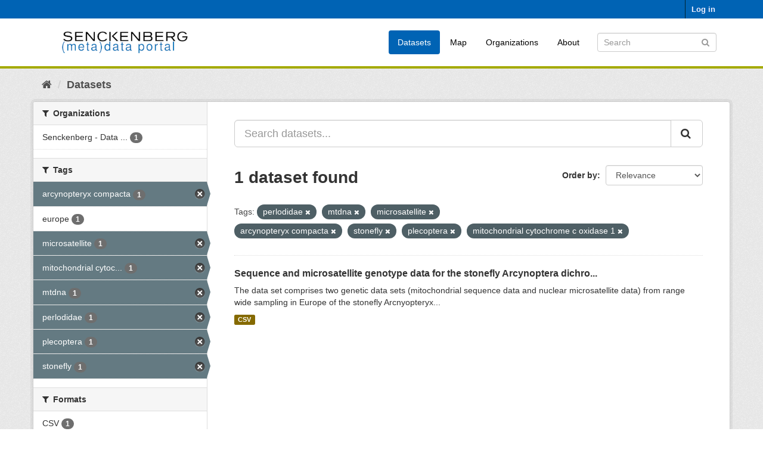

--- FILE ---
content_type: text/html; charset=utf-8
request_url: https://dataportal.senckenberg.de/dataset/?tags=perlodidae&tags=mtdna&tags=microsatellite&tags=arcynopteryx+compacta&tags=stonefly&tags=plecoptera&tags=mitochondrial+cytochrome+c+oxidase+1
body_size: 4247
content:
<!DOCTYPE html>
<!--[if IE 9]> <html lang="en" class="ie9"> <![endif]-->
<!--[if gt IE 8]><!--> <html lang="en"> <!--<![endif]-->
  <head>
    <meta charset="utf-8" />
      <meta name="generator" content="ckan 2.9.11" />
      <meta name="viewport" content="width=device-width, initial-scale=1.0">
    <title>Dataset - Senckenberg (meta) data catalog</title>

    
    
    <link rel="shortcut icon" href="/general/favicon.ico" />
    
    
        <link rel="alternate" type="text/n3" href="https://dataportal.senckenberg.de/catalog.n3"/>
        <link rel="alternate" type="text/turtle" href="https://dataportal.senckenberg.de/catalog.ttl"/>
        <link rel="alternate" type="application/rdf+xml" href="https://dataportal.senckenberg.de/catalog.xml"/>
        <link rel="alternate" type="application/ld+json" href="https://dataportal.senckenberg.de/catalog.jsonld"/>
    

  
  
      
      
      
    
  <link rel="stylesheet" href="/restricted_theme.css" />

  


    
      
      
    

    
    <link href="/webassets/base/2471d0b8_main.css" rel="stylesheet"/>
<link href="/webassets/sbg_assets/9e0f44c1_layout.css" rel="stylesheet"/>
    
  </head>

  
  <body data-site-root="https://dataportal.senckenberg.de/" data-locale-root="https://dataportal.senckenberg.de/" >

    
    <div class="sr-only sr-only-focusable"><a href="#content">Skip to content</a></div>
  

  
     
<div class="account-masthead">
  <div class="container">
     
    <nav class="account not-authed" aria-label="Account">
      <ul class="list-unstyled">
        
        <li><a href="/user/login">Log in</a></li>
         
      </ul>
    </nav>
     
  </div>
</div>

<header class="navbar navbar-static-top masthead">
    
  <div class="container">
    <div class="navbar-right">
      <button data-target="#main-navigation-toggle" data-toggle="collapse" class="navbar-toggle collapsed" type="button" aria-label="expand or collapse" aria-expanded="false">
        <span class="sr-only">Toggle navigation</span>
        <span class="fa fa-bars"></span>
      </button>
    </div>
    <hgroup class="header-image navbar-left">
       
      <a class="logo" href="/"><img src="/uploads/admin/2020-12-09-155013.570560logodataportal.png" alt="Senckenberg (meta) data catalog" title="Senckenberg (meta) data catalog" /></a>
       
    </hgroup>

    <div class="collapse navbar-collapse" id="main-navigation-toggle">
      
      <nav class="section navigation">
        <ul class="nav nav-pills">
            
<li class="active"><a href="/dataset/">Datasets</a></li><li><a href="/worldmap">Map</a></li><li><a href="/organization/">Organizations</a></li><li><a href="/about">About</a></li>

        </ul>
      </nav>
       
      <form class="section site-search simple-input" action="/dataset/" method="get">
        <div class="field">
          <label for="field-sitewide-search">Search Datasets</label>
          <input id="field-sitewide-search" type="text" class="form-control" name="q" placeholder="Search" aria-label="Search datasets"/>
          <button class="btn-search" type="submit" aria-label="Submit"><i class="fa fa-search"></i></button>
        </div>
      </form>
      
    </div>
  </div>
</header>

  
    <div class="main">
      <div id="content" class="container">
        
          
            <div class="flash-messages">
              
                
              
            </div>
          

          
            <div class="toolbar" role="navigation" aria-label="Breadcrumb">
              
                
                  <ol class="breadcrumb">
                    
<li class="home"><a href="/" aria-label="Home"><i class="fa fa-home"></i><span> Home</span></a></li>
                    
  <li class="active"><a href="/dataset/">Datasets</a></li>

                  </ol>
                
              
            </div>
          

          <div class="row wrapper">
            
            
            

            
              <aside class="secondary col-sm-3">
                
                
  <div class="filters">
    <div>
      
        

    
    
	
	    
	    
		<section class="module module-narrow module-shallow">
		    
			<h2 class="module-heading">
			    <i class="fa fa-filter"></i>
			    
			    Organizations
			</h2>
		    
		    
			
			    
				<nav aria-label="Organizations">
				    <ul class="list-unstyled nav nav-simple nav-facet">
					
					    
					    
					    
					    
					    <li class="nav-item">
						<a href="/dataset/?tags=perlodidae&amp;tags=mtdna&amp;tags=microsatellite&amp;tags=arcynopteryx+compacta&amp;tags=stonefly&amp;tags=plecoptera&amp;tags=mitochondrial+cytochrome+c+oxidase+1&amp;organization=senckenberg-biodiversitatsinformatik" title="Senckenberg - Data Stock (general)">
						    <span class="item-label">Senckenberg - Data ...</span>
						    <span class="hidden separator"> - </span>
						    <span class="item-count badge">1</span>
						</a>
					    </li>
					
				    </ul>
				</nav>

				<p class="module-footer">
				    
					
				    
				</p>
			    
			
		    
		</section>
	    
	
    

      
        

    
    
	
	    
	    
		<section class="module module-narrow module-shallow">
		    
			<h2 class="module-heading">
			    <i class="fa fa-filter"></i>
			    
			    Tags
			</h2>
		    
		    
			
			    
				<nav aria-label="Tags">
				    <ul class="list-unstyled nav nav-simple nav-facet">
					
					    
					    
					    
					    
					    <li class="nav-item active">
						<a href="/dataset/?tags=perlodidae&amp;tags=mtdna&amp;tags=microsatellite&amp;tags=stonefly&amp;tags=plecoptera&amp;tags=mitochondrial+cytochrome+c+oxidase+1" title="">
						    <span class="item-label">arcynopteryx compacta</span>
						    <span class="hidden separator"> - </span>
						    <span class="item-count badge">1</span>
						</a>
					    </li>
					
					    
					    
					    
					    
					    <li class="nav-item">
						<a href="/dataset/?tags=perlodidae&amp;tags=mtdna&amp;tags=microsatellite&amp;tags=arcynopteryx+compacta&amp;tags=stonefly&amp;tags=plecoptera&amp;tags=mitochondrial+cytochrome+c+oxidase+1&amp;tags=europe" title="">
						    <span class="item-label">europe</span>
						    <span class="hidden separator"> - </span>
						    <span class="item-count badge">1</span>
						</a>
					    </li>
					
					    
					    
					    
					    
					    <li class="nav-item active">
						<a href="/dataset/?tags=perlodidae&amp;tags=mtdna&amp;tags=arcynopteryx+compacta&amp;tags=stonefly&amp;tags=plecoptera&amp;tags=mitochondrial+cytochrome+c+oxidase+1" title="">
						    <span class="item-label">microsatellite</span>
						    <span class="hidden separator"> - </span>
						    <span class="item-count badge">1</span>
						</a>
					    </li>
					
					    
					    
					    
					    
					    <li class="nav-item active">
						<a href="/dataset/?tags=perlodidae&amp;tags=mtdna&amp;tags=microsatellite&amp;tags=arcynopteryx+compacta&amp;tags=stonefly&amp;tags=plecoptera" title="mitochondrial cytochrome c oxidase 1">
						    <span class="item-label">mitochondrial cytoc...</span>
						    <span class="hidden separator"> - </span>
						    <span class="item-count badge">1</span>
						</a>
					    </li>
					
					    
					    
					    
					    
					    <li class="nav-item active">
						<a href="/dataset/?tags=perlodidae&amp;tags=microsatellite&amp;tags=arcynopteryx+compacta&amp;tags=stonefly&amp;tags=plecoptera&amp;tags=mitochondrial+cytochrome+c+oxidase+1" title="">
						    <span class="item-label">mtdna</span>
						    <span class="hidden separator"> - </span>
						    <span class="item-count badge">1</span>
						</a>
					    </li>
					
					    
					    
					    
					    
					    <li class="nav-item active">
						<a href="/dataset/?tags=mtdna&amp;tags=microsatellite&amp;tags=arcynopteryx+compacta&amp;tags=stonefly&amp;tags=plecoptera&amp;tags=mitochondrial+cytochrome+c+oxidase+1" title="">
						    <span class="item-label">perlodidae</span>
						    <span class="hidden separator"> - </span>
						    <span class="item-count badge">1</span>
						</a>
					    </li>
					
					    
					    
					    
					    
					    <li class="nav-item active">
						<a href="/dataset/?tags=perlodidae&amp;tags=mtdna&amp;tags=microsatellite&amp;tags=arcynopteryx+compacta&amp;tags=stonefly&amp;tags=mitochondrial+cytochrome+c+oxidase+1" title="">
						    <span class="item-label">plecoptera</span>
						    <span class="hidden separator"> - </span>
						    <span class="item-count badge">1</span>
						</a>
					    </li>
					
					    
					    
					    
					    
					    <li class="nav-item active">
						<a href="/dataset/?tags=perlodidae&amp;tags=mtdna&amp;tags=microsatellite&amp;tags=arcynopteryx+compacta&amp;tags=plecoptera&amp;tags=mitochondrial+cytochrome+c+oxidase+1" title="">
						    <span class="item-label">stonefly</span>
						    <span class="hidden separator"> - </span>
						    <span class="item-count badge">1</span>
						</a>
					    </li>
					
				    </ul>
				</nav>

				<p class="module-footer">
				    
					
				    
				</p>
			    
			
		    
		</section>
	    
	
    

      
        

    
    
	
	    
	    
		<section class="module module-narrow module-shallow">
		    
			<h2 class="module-heading">
			    <i class="fa fa-filter"></i>
			    
			    Formats
			</h2>
		    
		    
			
			    
				<nav aria-label="Formats">
				    <ul class="list-unstyled nav nav-simple nav-facet">
					
					    
					    
					    
					    
					    <li class="nav-item">
						<a href="/dataset/?tags=perlodidae&amp;tags=mtdna&amp;tags=microsatellite&amp;tags=arcynopteryx+compacta&amp;tags=stonefly&amp;tags=plecoptera&amp;tags=mitochondrial+cytochrome+c+oxidase+1&amp;res_format=CSV" title="">
						    <span class="item-label">CSV</span>
						    <span class="hidden separator"> - </span>
						    <span class="item-count badge">1</span>
						</a>
					    </li>
					
				    </ul>
				</nav>

				<p class="module-footer">
				    
					
				    
				</p>
			    
			
		    
		</section>
	    
	
    

      
        

    
    
	
	    
	    
		<section class="module module-narrow module-shallow">
		    
			<h2 class="module-heading">
			    <i class="fa fa-filter"></i>
			    
			    Licenses
			</h2>
		    
		    
			
			    
				<p class="module-content empty">There are no Licenses that match this search</p>
			    
			
		    
		</section>
	    
	
    

      
        

    
    
	
	    
	    
		<section class="module module-narrow module-shallow">
		    
			<h2 class="module-heading">
			    <i class="fa fa-filter"></i>
			    
			    Nagoya
			</h2>
		    
		    
			
			    
				<p class="module-content empty">There are no Nagoya that match this search</p>
			    
			
		    
		</section>
	    
	
    

      
    </div>
    <a class="close no-text hide-filters"><i class="fa fa-times-circle"></i><span class="text">close</span></a>
  </div>

              </aside>
            

            
              <div class="primary col-sm-9 col-xs-12" role="main">
                
                
  <section class="module">
    <div class="module-content">
      
        
      
      
        
        
        







<form id="dataset-search-form" class="search-form" method="get" data-module="select-switch">

  
    <div class="input-group search-input-group">
      <input aria-label="Search datasets..." id="field-giant-search" type="text" class="form-control input-lg" name="q" value="" autocomplete="off" placeholder="Search datasets...">
      
      <span class="input-group-btn">
        <button class="btn btn-default btn-lg" type="submit" value="search" aria-label="Submit">
          <i class="fa fa-search"></i>
        </button>
      </span>
      
    </div>
  

  
    <span>
  
  

  
  
  
  <input type="hidden" name="tags" value="perlodidae" />
  
  
  
  
  
  <input type="hidden" name="tags" value="mtdna" />
  
  
  
  
  
  <input type="hidden" name="tags" value="microsatellite" />
  
  
  
  
  
  <input type="hidden" name="tags" value="arcynopteryx compacta" />
  
  
  
  
  
  <input type="hidden" name="tags" value="stonefly" />
  
  
  
  
  
  <input type="hidden" name="tags" value="plecoptera" />
  
  
  
  
  
  <input type="hidden" name="tags" value="mitochondrial cytochrome c oxidase 1" />
  
  
  
  </span>
  

  
    
      <div class="form-select form-group control-order-by">
        <label for="field-order-by">Order by</label>
        <select id="field-order-by" name="sort" class="form-control">
          
            
              <option value="score desc, metadata_modified desc" selected="selected">Relevance</option>
            
          
            
              <option value="title_string asc">Name Ascending</option>
            
          
            
              <option value="title_string desc">Name Descending</option>
            
          
            
              <option value="metadata_modified desc">Last Modified</option>
            
          
            
          
        </select>
        
        <button class="btn btn-default js-hide" type="submit">Go</button>
        
      </div>
    
  

  
    
      <h1>

  
  
  
  

1 dataset found</h1>
    
  

  
    
      <p class="filter-list">
        
          
          <span class="facet">Tags:</span>
          
            <span class="filtered pill">perlodidae
              <a href="/dataset/?tags=mtdna&amp;tags=microsatellite&amp;tags=arcynopteryx+compacta&amp;tags=stonefly&amp;tags=plecoptera&amp;tags=mitochondrial+cytochrome+c+oxidase+1" class="remove" title="Remove"><i class="fa fa-times"></i></a>
            </span>
          
            <span class="filtered pill">mtdna
              <a href="/dataset/?tags=perlodidae&amp;tags=microsatellite&amp;tags=arcynopteryx+compacta&amp;tags=stonefly&amp;tags=plecoptera&amp;tags=mitochondrial+cytochrome+c+oxidase+1" class="remove" title="Remove"><i class="fa fa-times"></i></a>
            </span>
          
            <span class="filtered pill">microsatellite
              <a href="/dataset/?tags=perlodidae&amp;tags=mtdna&amp;tags=arcynopteryx+compacta&amp;tags=stonefly&amp;tags=plecoptera&amp;tags=mitochondrial+cytochrome+c+oxidase+1" class="remove" title="Remove"><i class="fa fa-times"></i></a>
            </span>
          
            <span class="filtered pill">arcynopteryx compacta
              <a href="/dataset/?tags=perlodidae&amp;tags=mtdna&amp;tags=microsatellite&amp;tags=stonefly&amp;tags=plecoptera&amp;tags=mitochondrial+cytochrome+c+oxidase+1" class="remove" title="Remove"><i class="fa fa-times"></i></a>
            </span>
          
            <span class="filtered pill">stonefly
              <a href="/dataset/?tags=perlodidae&amp;tags=mtdna&amp;tags=microsatellite&amp;tags=arcynopteryx+compacta&amp;tags=plecoptera&amp;tags=mitochondrial+cytochrome+c+oxidase+1" class="remove" title="Remove"><i class="fa fa-times"></i></a>
            </span>
          
            <span class="filtered pill">plecoptera
              <a href="/dataset/?tags=perlodidae&amp;tags=mtdna&amp;tags=microsatellite&amp;tags=arcynopteryx+compacta&amp;tags=stonefly&amp;tags=mitochondrial+cytochrome+c+oxidase+1" class="remove" title="Remove"><i class="fa fa-times"></i></a>
            </span>
          
            <span class="filtered pill">mitochondrial cytochrome c oxidase 1
              <a href="/dataset/?tags=perlodidae&amp;tags=mtdna&amp;tags=microsatellite&amp;tags=arcynopteryx+compacta&amp;tags=stonefly&amp;tags=plecoptera" class="remove" title="Remove"><i class="fa fa-times"></i></a>
            </span>
          
        
      </p>
      <a class="show-filters btn btn-default">Filter Results</a>
    
  

</form>




      
      
        

  
    <ul class="dataset-list list-unstyled">
    	
	      
	        






  <li class="dataset-item">
    
      <div class="dataset-content">
        
          <h2 class="dataset-heading">
            
              
            
            
		<a href="/dataset/sequence-and-microsatellite-genotype-data-for-the-stonefly-arcynoptera-dichroa">Sequence and microsatellite genotype data for the stonefly Arcynoptera dichro...</a>
            
            
              
              
            
          </h2>
        
        
          
        
        
          
            <div>The data set comprises two genetic data sets (mitochondrial sequence data and nuclear microsatellite data) from range wide sampling in Europe of the stonefly Arcnyopteryx...</div>
          
        
      </div>
      
        
          
            <ul class="dataset-resources list-unstyled">
              
                
                <li>
                  <a href="/dataset/sequence-and-microsatellite-genotype-data-for-the-stonefly-arcynoptera-dichroa" class="label label-default" data-format="csv">CSV</a>
                </li>
                
              
            </ul>
          
        
      
    
  </li>

	      
	    
    </ul>
  

      
    </div>

    
      
    
  </section>

  


              </div>
            
          </div>
        
      </div>
    </div>
  
    <footer class="site-footer">
  <div class="container">
    
    <div class="row">
      <div class="col-md-8 footer-links">
        
          <ul class="list-unstyled">
            
              <li><a href="/about">About Senckenberg (meta) data catalog</a></li>
            
          </ul>
          <ul class="list-unstyled">
            
  
  <li><a href="/legal">Legal notice and data privacy</a></li>
  <li><a href="http://www.opendefinition.org/okd/"><img src="/base/images/od_80x15_blue.png" alt="Open Data"></a></li>

          </ul>
        
      </div>
      <div class="col-md-4 attribution">
        
          <p><strong>Powered by</strong> <a class="hide-text ckan-footer-logo" href="http://ckan.org">CKAN</a></p>
        
        
          
<form class="form-inline form-select lang-select" action="/util/redirect" data-module="select-switch" method="POST">
  <label for="field-lang-select">Language</label>
  <select id="field-lang-select" name="url" data-module="autocomplete" data-module-dropdown-class="lang-dropdown" data-module-container-class="lang-container">
    
      <option value="/en/dataset/?tags=perlodidae&amp;tags=mtdna&amp;tags=microsatellite&amp;tags=arcynopteryx+compacta&amp;tags=stonefly&amp;tags=plecoptera&amp;tags=mitochondrial+cytochrome+c+oxidase+1" selected="selected">
        English
      </option>
    
      <option value="/de/dataset/?tags=perlodidae&amp;tags=mtdna&amp;tags=microsatellite&amp;tags=arcynopteryx+compacta&amp;tags=stonefly&amp;tags=plecoptera&amp;tags=mitochondrial+cytochrome+c+oxidase+1" >
        Deutsch
      </option>
    
  </select>
  <button class="btn btn-default js-hide" type="submit">Go</button>
</form>
        
      </div>
    </div>
    
  </div>

  
    
  
</footer>
  
  
  
  
  
    

      

    
    
    <link href="/webassets/vendor/f3b8236b_select2.css" rel="stylesheet"/>
<link href="/webassets/vendor/0b01aef1_font-awesome.css" rel="stylesheet"/>
    <script src="/webassets/vendor/d8ae4bed_jquery.js" type="text/javascript"></script>
<script src="/webassets/vendor/fb6095a0_vendor.js" type="text/javascript"></script>
<script src="/webassets/vendor/580fa18d_bootstrap.js" type="text/javascript"></script>
<script src="/webassets/base/15a18f6c_main.js" type="text/javascript"></script>
<script src="/webassets/base/2448af8b_ckan.js" type="text/javascript"></script>
  </body>
</html>